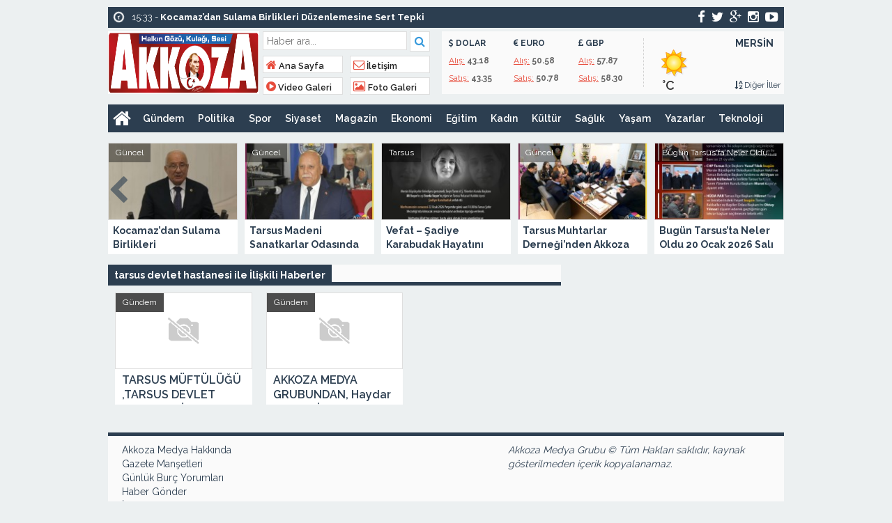

--- FILE ---
content_type: text/html; charset=UTF-8
request_url: https://akkozagazetesi.com/kunye/tarsus-devlet-hastanesi/
body_size: 9962
content:
<!doctype html>
<html lang="tr-TR" prefix="og: http://ogp.me/ns#" itemscope="" itemtype="http://schema.org/WebPage">
<head>
	<script async custom-element="amp-auto-ads"
        src="https://cdn.ampproject.org/v0/amp-auto-ads-0.1.js">
</script>
	


<link rel="alternate" href="https://akkozagazetesi.com/tarsus-muftulugu-tarsus-devlet-hastanesinde-mevlid-kandiliprogrami-duzenledi/" hreflang="tr-tr" />
<link rel="canonical" href="https://akkozagazetesi.com/tarsus-muftulugu-tarsus-devlet-hastanesinde-mevlid-kandiliprogrami-duzenledi/" hreflang="tr-tr" />
<meta charset="UTF-8" />
<link rel="profile" href="http://gmpg.org/xfn/11" />
<meta http-equiv="Content-Type" content="text/html;charset=UTF-8">
<title>  tarsus devlet hastanesi  &raquo;  Akkoza Gazetesi  Akkoza Medya Grubu</title>
<meta name="viewport" content="width=device-width, initial-scale=1, maximum-scale=1, user-scalable=no">
<link rel="shortcut icon" href="https://akkozagazetesi.com/wp-content/uploads/2025/09/AkkozaWebLogo.png" type="image/x-icon" itemprop="image" />
<meta name="description" content="Akkoza Medya Grubu">
<meta name="keywords" content="Akkoza Gazetesi">
<meta name="author" itemprop="author" content="Akkoza Gazetesi">
<meta property="fb:admins" content="" />
<meta property="fb:app_id" content="" />
<meta property="og:title" itemprop="name" content="TARSUS MÜFTÜLÜĞÜ ,TARSUS DEVLET HASTANESİNDE &#8221;MEVLİD KANDİLİ&#8221;PROGRAMI DÜZENLEDİ" />
<meta property="og:type" content="article" />
<meta property="og:url" content="https://akkozagazetesi.com/tarsus-muftulugu-tarsus-devlet-hastanesinde-mevlid-kandiliprogrami-duzenledi/"/>
<meta property="og:image" itemprop="image" content="https://akkozagazetesi.com/wp-content/uploads/2022/10/310204300_2890394377933860_4418763523661019808_n.jpg"/>
<meta property="og:image:secure_url" itemprop="image" content="https://akkozagazetesi.com/wp-content/uploads/2022/10/310204300_2890394377933860_4418763523661019808_n.jpg"/>
<meta property="og:image:width" content="640" />
<meta property="og:image:height" content="360" />
<meta property="og:description" content="
Tarsus Müftülüğü , Hastanede Mevlid Kandili  programı düze"/>
<meta property="og:site_name" content="Akkoza Gazetesi"/>
<meta name="twitter:card" content="summary_large_image">  
<meta name="twitter:site" content="@akkozamedya">  
<meta name="twitter:creator" content="akkozamedya">  
<meta name="twitter:title" content="TARSUS MÜFTÜLÜĞÜ ,TARSUS DEVLET HASTANESİNDE &#8221;MEVLİD KANDİLİ&#8221;PROGRAMI DÜZENLEDİ">  
<meta name="twitter:description" content="
Tarsus Müftülüğü , Hastanede Mevlid Kandili  programı düze">  
<meta name="twitter:image:src" content="https://akkozagazetesi.com/wp-content/uploads/2022/10/310204300_2890394377933860_4418763523661019808_n-150x150.jpg"> 
<meta itemprop="dateCreated" content="2022-10-08T08:52:08+00:00" />
<meta itemprop="datePublished" content="2022-10-08T08:52:08+00:00" />
<meta itemprop="dateModified" content=" 2022-10-08T08:52:45+00:00 " />
<meta name="robots" content="index, follow">
<!--[if lt IE 9]><script src="assets/html5.js" type="text/javascript"></script><![endif]-->
<link rel="stylesheet" type="text/css" href="https://akkozagazetesi.com/wp-content/themes/ohaber/style.css"/>
<link rel="stylesheet" type="text/css" href="https://akkozagazetesi.com/wp-content/themes/ohaber/assets/bootstrap.css"/>
<link rel="stylesheet" type="text/css" href="https://maxcdn.bootstrapcdn.com/font-awesome/4.3.0/css/font-awesome.min.css" />
<script src="https://ajax.googleapis.com/ajax/libs/jquery/1.8.3/jquery.min.js"></script><!--async-->
<script src="https://akkozagazetesi.com/wp-content/themes/ohaber/assets/jquery-migrate-1.2.1.min.js"></script><!--async-->
<script src="https://akkozagazetesi.com/wp-content/themes/ohaber/assets/jquery.lazyload.min.js"></script><!--async-->
<script src="https://akkozagazetesi.com/wp-content/themes/ohaber/assets/osgaka.min.js"></script>
<script>
   $(function () {
        $("img.lazy").lazyload({
            effect: "fadeIn"
        });
        $("aside img.lazy").lazyload({
            effect: "fadeIn"
        });
    });
</script>
<meta name='robots' content='max-image-preview:large' />
<link rel="alternate" type="application/rss+xml" title="Akkoza Gazetesi &raquo; tarsus devlet hastanesi etiket akışı" href="https://akkozagazetesi.com/kunye/tarsus-devlet-hastanesi/feed/" />
<style id='wp-img-auto-sizes-contain-inline-css' type='text/css'>
img:is([sizes=auto i],[sizes^="auto," i]){contain-intrinsic-size:3000px 1500px}
/*# sourceURL=wp-img-auto-sizes-contain-inline-css */
</style>
<style id='wp-block-library-inline-css' type='text/css'>
:root{--wp-block-synced-color:#7a00df;--wp-block-synced-color--rgb:122,0,223;--wp-bound-block-color:var(--wp-block-synced-color);--wp-editor-canvas-background:#ddd;--wp-admin-theme-color:#007cba;--wp-admin-theme-color--rgb:0,124,186;--wp-admin-theme-color-darker-10:#006ba1;--wp-admin-theme-color-darker-10--rgb:0,107,160.5;--wp-admin-theme-color-darker-20:#005a87;--wp-admin-theme-color-darker-20--rgb:0,90,135;--wp-admin-border-width-focus:2px}@media (min-resolution:192dpi){:root{--wp-admin-border-width-focus:1.5px}}.wp-element-button{cursor:pointer}:root .has-very-light-gray-background-color{background-color:#eee}:root .has-very-dark-gray-background-color{background-color:#313131}:root .has-very-light-gray-color{color:#eee}:root .has-very-dark-gray-color{color:#313131}:root .has-vivid-green-cyan-to-vivid-cyan-blue-gradient-background{background:linear-gradient(135deg,#00d084,#0693e3)}:root .has-purple-crush-gradient-background{background:linear-gradient(135deg,#34e2e4,#4721fb 50%,#ab1dfe)}:root .has-hazy-dawn-gradient-background{background:linear-gradient(135deg,#faaca8,#dad0ec)}:root .has-subdued-olive-gradient-background{background:linear-gradient(135deg,#fafae1,#67a671)}:root .has-atomic-cream-gradient-background{background:linear-gradient(135deg,#fdd79a,#004a59)}:root .has-nightshade-gradient-background{background:linear-gradient(135deg,#330968,#31cdcf)}:root .has-midnight-gradient-background{background:linear-gradient(135deg,#020381,#2874fc)}:root{--wp--preset--font-size--normal:16px;--wp--preset--font-size--huge:42px}.has-regular-font-size{font-size:1em}.has-larger-font-size{font-size:2.625em}.has-normal-font-size{font-size:var(--wp--preset--font-size--normal)}.has-huge-font-size{font-size:var(--wp--preset--font-size--huge)}.has-text-align-center{text-align:center}.has-text-align-left{text-align:left}.has-text-align-right{text-align:right}.has-fit-text{white-space:nowrap!important}#end-resizable-editor-section{display:none}.aligncenter{clear:both}.items-justified-left{justify-content:flex-start}.items-justified-center{justify-content:center}.items-justified-right{justify-content:flex-end}.items-justified-space-between{justify-content:space-between}.screen-reader-text{border:0;clip-path:inset(50%);height:1px;margin:-1px;overflow:hidden;padding:0;position:absolute;width:1px;word-wrap:normal!important}.screen-reader-text:focus{background-color:#ddd;clip-path:none;color:#444;display:block;font-size:1em;height:auto;left:5px;line-height:normal;padding:15px 23px 14px;text-decoration:none;top:5px;width:auto;z-index:100000}html :where(.has-border-color){border-style:solid}html :where([style*=border-top-color]){border-top-style:solid}html :where([style*=border-right-color]){border-right-style:solid}html :where([style*=border-bottom-color]){border-bottom-style:solid}html :where([style*=border-left-color]){border-left-style:solid}html :where([style*=border-width]){border-style:solid}html :where([style*=border-top-width]){border-top-style:solid}html :where([style*=border-right-width]){border-right-style:solid}html :where([style*=border-bottom-width]){border-bottom-style:solid}html :where([style*=border-left-width]){border-left-style:solid}html :where(img[class*=wp-image-]){height:auto;max-width:100%}:where(figure){margin:0 0 1em}html :where(.is-position-sticky){--wp-admin--admin-bar--position-offset:var(--wp-admin--admin-bar--height,0px)}@media screen and (max-width:600px){html :where(.is-position-sticky){--wp-admin--admin-bar--position-offset:0px}}

/*# sourceURL=wp-block-library-inline-css */
</style><style id='global-styles-inline-css' type='text/css'>
:root{--wp--preset--aspect-ratio--square: 1;--wp--preset--aspect-ratio--4-3: 4/3;--wp--preset--aspect-ratio--3-4: 3/4;--wp--preset--aspect-ratio--3-2: 3/2;--wp--preset--aspect-ratio--2-3: 2/3;--wp--preset--aspect-ratio--16-9: 16/9;--wp--preset--aspect-ratio--9-16: 9/16;--wp--preset--color--black: #000000;--wp--preset--color--cyan-bluish-gray: #abb8c3;--wp--preset--color--white: #ffffff;--wp--preset--color--pale-pink: #f78da7;--wp--preset--color--vivid-red: #cf2e2e;--wp--preset--color--luminous-vivid-orange: #ff6900;--wp--preset--color--luminous-vivid-amber: #fcb900;--wp--preset--color--light-green-cyan: #7bdcb5;--wp--preset--color--vivid-green-cyan: #00d084;--wp--preset--color--pale-cyan-blue: #8ed1fc;--wp--preset--color--vivid-cyan-blue: #0693e3;--wp--preset--color--vivid-purple: #9b51e0;--wp--preset--gradient--vivid-cyan-blue-to-vivid-purple: linear-gradient(135deg,rgb(6,147,227) 0%,rgb(155,81,224) 100%);--wp--preset--gradient--light-green-cyan-to-vivid-green-cyan: linear-gradient(135deg,rgb(122,220,180) 0%,rgb(0,208,130) 100%);--wp--preset--gradient--luminous-vivid-amber-to-luminous-vivid-orange: linear-gradient(135deg,rgb(252,185,0) 0%,rgb(255,105,0) 100%);--wp--preset--gradient--luminous-vivid-orange-to-vivid-red: linear-gradient(135deg,rgb(255,105,0) 0%,rgb(207,46,46) 100%);--wp--preset--gradient--very-light-gray-to-cyan-bluish-gray: linear-gradient(135deg,rgb(238,238,238) 0%,rgb(169,184,195) 100%);--wp--preset--gradient--cool-to-warm-spectrum: linear-gradient(135deg,rgb(74,234,220) 0%,rgb(151,120,209) 20%,rgb(207,42,186) 40%,rgb(238,44,130) 60%,rgb(251,105,98) 80%,rgb(254,248,76) 100%);--wp--preset--gradient--blush-light-purple: linear-gradient(135deg,rgb(255,206,236) 0%,rgb(152,150,240) 100%);--wp--preset--gradient--blush-bordeaux: linear-gradient(135deg,rgb(254,205,165) 0%,rgb(254,45,45) 50%,rgb(107,0,62) 100%);--wp--preset--gradient--luminous-dusk: linear-gradient(135deg,rgb(255,203,112) 0%,rgb(199,81,192) 50%,rgb(65,88,208) 100%);--wp--preset--gradient--pale-ocean: linear-gradient(135deg,rgb(255,245,203) 0%,rgb(182,227,212) 50%,rgb(51,167,181) 100%);--wp--preset--gradient--electric-grass: linear-gradient(135deg,rgb(202,248,128) 0%,rgb(113,206,126) 100%);--wp--preset--gradient--midnight: linear-gradient(135deg,rgb(2,3,129) 0%,rgb(40,116,252) 100%);--wp--preset--font-size--small: 13px;--wp--preset--font-size--medium: 20px;--wp--preset--font-size--large: 36px;--wp--preset--font-size--x-large: 42px;--wp--preset--spacing--20: 0.44rem;--wp--preset--spacing--30: 0.67rem;--wp--preset--spacing--40: 1rem;--wp--preset--spacing--50: 1.5rem;--wp--preset--spacing--60: 2.25rem;--wp--preset--spacing--70: 3.38rem;--wp--preset--spacing--80: 5.06rem;--wp--preset--shadow--natural: 6px 6px 9px rgba(0, 0, 0, 0.2);--wp--preset--shadow--deep: 12px 12px 50px rgba(0, 0, 0, 0.4);--wp--preset--shadow--sharp: 6px 6px 0px rgba(0, 0, 0, 0.2);--wp--preset--shadow--outlined: 6px 6px 0px -3px rgb(255, 255, 255), 6px 6px rgb(0, 0, 0);--wp--preset--shadow--crisp: 6px 6px 0px rgb(0, 0, 0);}:where(.is-layout-flex){gap: 0.5em;}:where(.is-layout-grid){gap: 0.5em;}body .is-layout-flex{display: flex;}.is-layout-flex{flex-wrap: wrap;align-items: center;}.is-layout-flex > :is(*, div){margin: 0;}body .is-layout-grid{display: grid;}.is-layout-grid > :is(*, div){margin: 0;}:where(.wp-block-columns.is-layout-flex){gap: 2em;}:where(.wp-block-columns.is-layout-grid){gap: 2em;}:where(.wp-block-post-template.is-layout-flex){gap: 1.25em;}:where(.wp-block-post-template.is-layout-grid){gap: 1.25em;}.has-black-color{color: var(--wp--preset--color--black) !important;}.has-cyan-bluish-gray-color{color: var(--wp--preset--color--cyan-bluish-gray) !important;}.has-white-color{color: var(--wp--preset--color--white) !important;}.has-pale-pink-color{color: var(--wp--preset--color--pale-pink) !important;}.has-vivid-red-color{color: var(--wp--preset--color--vivid-red) !important;}.has-luminous-vivid-orange-color{color: var(--wp--preset--color--luminous-vivid-orange) !important;}.has-luminous-vivid-amber-color{color: var(--wp--preset--color--luminous-vivid-amber) !important;}.has-light-green-cyan-color{color: var(--wp--preset--color--light-green-cyan) !important;}.has-vivid-green-cyan-color{color: var(--wp--preset--color--vivid-green-cyan) !important;}.has-pale-cyan-blue-color{color: var(--wp--preset--color--pale-cyan-blue) !important;}.has-vivid-cyan-blue-color{color: var(--wp--preset--color--vivid-cyan-blue) !important;}.has-vivid-purple-color{color: var(--wp--preset--color--vivid-purple) !important;}.has-black-background-color{background-color: var(--wp--preset--color--black) !important;}.has-cyan-bluish-gray-background-color{background-color: var(--wp--preset--color--cyan-bluish-gray) !important;}.has-white-background-color{background-color: var(--wp--preset--color--white) !important;}.has-pale-pink-background-color{background-color: var(--wp--preset--color--pale-pink) !important;}.has-vivid-red-background-color{background-color: var(--wp--preset--color--vivid-red) !important;}.has-luminous-vivid-orange-background-color{background-color: var(--wp--preset--color--luminous-vivid-orange) !important;}.has-luminous-vivid-amber-background-color{background-color: var(--wp--preset--color--luminous-vivid-amber) !important;}.has-light-green-cyan-background-color{background-color: var(--wp--preset--color--light-green-cyan) !important;}.has-vivid-green-cyan-background-color{background-color: var(--wp--preset--color--vivid-green-cyan) !important;}.has-pale-cyan-blue-background-color{background-color: var(--wp--preset--color--pale-cyan-blue) !important;}.has-vivid-cyan-blue-background-color{background-color: var(--wp--preset--color--vivid-cyan-blue) !important;}.has-vivid-purple-background-color{background-color: var(--wp--preset--color--vivid-purple) !important;}.has-black-border-color{border-color: var(--wp--preset--color--black) !important;}.has-cyan-bluish-gray-border-color{border-color: var(--wp--preset--color--cyan-bluish-gray) !important;}.has-white-border-color{border-color: var(--wp--preset--color--white) !important;}.has-pale-pink-border-color{border-color: var(--wp--preset--color--pale-pink) !important;}.has-vivid-red-border-color{border-color: var(--wp--preset--color--vivid-red) !important;}.has-luminous-vivid-orange-border-color{border-color: var(--wp--preset--color--luminous-vivid-orange) !important;}.has-luminous-vivid-amber-border-color{border-color: var(--wp--preset--color--luminous-vivid-amber) !important;}.has-light-green-cyan-border-color{border-color: var(--wp--preset--color--light-green-cyan) !important;}.has-vivid-green-cyan-border-color{border-color: var(--wp--preset--color--vivid-green-cyan) !important;}.has-pale-cyan-blue-border-color{border-color: var(--wp--preset--color--pale-cyan-blue) !important;}.has-vivid-cyan-blue-border-color{border-color: var(--wp--preset--color--vivid-cyan-blue) !important;}.has-vivid-purple-border-color{border-color: var(--wp--preset--color--vivid-purple) !important;}.has-vivid-cyan-blue-to-vivid-purple-gradient-background{background: var(--wp--preset--gradient--vivid-cyan-blue-to-vivid-purple) !important;}.has-light-green-cyan-to-vivid-green-cyan-gradient-background{background: var(--wp--preset--gradient--light-green-cyan-to-vivid-green-cyan) !important;}.has-luminous-vivid-amber-to-luminous-vivid-orange-gradient-background{background: var(--wp--preset--gradient--luminous-vivid-amber-to-luminous-vivid-orange) !important;}.has-luminous-vivid-orange-to-vivid-red-gradient-background{background: var(--wp--preset--gradient--luminous-vivid-orange-to-vivid-red) !important;}.has-very-light-gray-to-cyan-bluish-gray-gradient-background{background: var(--wp--preset--gradient--very-light-gray-to-cyan-bluish-gray) !important;}.has-cool-to-warm-spectrum-gradient-background{background: var(--wp--preset--gradient--cool-to-warm-spectrum) !important;}.has-blush-light-purple-gradient-background{background: var(--wp--preset--gradient--blush-light-purple) !important;}.has-blush-bordeaux-gradient-background{background: var(--wp--preset--gradient--blush-bordeaux) !important;}.has-luminous-dusk-gradient-background{background: var(--wp--preset--gradient--luminous-dusk) !important;}.has-pale-ocean-gradient-background{background: var(--wp--preset--gradient--pale-ocean) !important;}.has-electric-grass-gradient-background{background: var(--wp--preset--gradient--electric-grass) !important;}.has-midnight-gradient-background{background: var(--wp--preset--gradient--midnight) !important;}.has-small-font-size{font-size: var(--wp--preset--font-size--small) !important;}.has-medium-font-size{font-size: var(--wp--preset--font-size--medium) !important;}.has-large-font-size{font-size: var(--wp--preset--font-size--large) !important;}.has-x-large-font-size{font-size: var(--wp--preset--font-size--x-large) !important;}
/*# sourceURL=global-styles-inline-css */
</style>

<style id='classic-theme-styles-inline-css' type='text/css'>
/*! This file is auto-generated */
.wp-block-button__link{color:#fff;background-color:#32373c;border-radius:9999px;box-shadow:none;text-decoration:none;padding:calc(.667em + 2px) calc(1.333em + 2px);font-size:1.125em}.wp-block-file__button{background:#32373c;color:#fff;text-decoration:none}
/*# sourceURL=/wp-includes/css/classic-themes.min.css */
</style>
<link rel="https://api.w.org/" href="https://akkozagazetesi.com/wp-json/" /><link rel="alternate" title="JSON" type="application/json" href="https://akkozagazetesi.com/wp-json/wp/v2/tags/126" /><link rel="EditURI" type="application/rsd+xml" title="RSD" href="https://akkozagazetesi.com/xmlrpc.php?rsd" />
<meta name="generator" content="WordPress 6.9" />
<link href='https://fonts.googleapis.com/css?family=Raleway:300,400,500,600,700&amp;subset=latin,latin-ext' rel='stylesheet' type='text/css' />	
<style>body{font-family:"Raleway",sans-serif} </style></head>
<body class="archive tag tag-tarsus-devlet-hastanesi tag-126 wp-theme-ohaber">
<div class="maincont">
<div class="container">
<div class="navkapsa">
<nav class="nav">
	<div class="sondakika">
		<ul class="sdakika">
						<li>
			<span class="sd"><i class="fa fa-clock-o fa-spin fa-lg"></i></span>  15:33 - <a href="https://akkozagazetesi.com/kocamazdan-sulama-birlikleri-duzenlemesine-sert-tepki/" title="Kocamaz’dan Sulama Birlikleri Düzenlemesine Sert Tepki">
			<span>Kocamaz’dan Sulama Birlikleri Düzenlemesine Sert Tepki</span></a>
			</li>
						<li>
			<span class="sd"><i class="fa fa-clock-o fa-spin fa-lg"></i></span>  15:10 - <a href="https://akkozagazetesi.com/tarsus-madeni-sanatkarlar-odasinda-guven-oyu-baskan-kiltasa/" title="Tarsus Madeni Sanatkarlar Odasında Güven Oyu Başkan Kiltaş’a">
			<span>Tarsus Madeni Sanatkarlar Odasında Güven Oyu Başkan Kiltaş’a</span></a>
			</li>
						<li>
			<span class="sd"><i class="fa fa-clock-o fa-spin fa-lg"></i></span>  14:47 - <a href="https://akkozagazetesi.com/vefat-sadiye-karabuk-hayatini-kaybetti/" title="Vefat &#8211; Şadiye Karabudak Hayatını Kaybetti">
			<span>Vefat &#8211; Şadiye Karabudak Hayatını Kaybetti</span></a>
			</li>
						<li>
			<span class="sd"><i class="fa fa-clock-o fa-spin fa-lg"></i></span>  14:21 - <a href="https://akkozagazetesi.com/tarsus-muhtarlar-derneginden-akkoza-medya-grubuna-nezaket-ziyareti/" title="Tarsus Muhtarlar Derneği’nden Akkoza Medya Grubu’na Nezaket Ziyareti">
			<span>Tarsus Muhtarlar Derneği’nden Akkoza Medya Grubu’na Nezaket Ziyareti</span></a>
			</li>
						<li>
			<span class="sd"><i class="fa fa-clock-o fa-spin fa-lg"></i></span>  18:56 - <a href="https://akkozagazetesi.com/bugun-tarsusta-neler-oldu-20-ocak-2026-sali/" title="Bugün Tarsus&#8217;ta Neler Oldu 20 Ocak 2026 Salı">
			<span>Bugün Tarsus&#8217;ta Neler Oldu 20 Ocak 2026 Salı</span></a>
			</li>
						<li>
			<span class="sd"><i class="fa fa-clock-o fa-spin fa-lg"></i></span>  12:12 - <a href="https://akkozagazetesi.com/tarsus-basini-akkoza-gazetesi-20-ocak-2026-sali/" title="Tarsus Basını Akkoza Gazetesi 20 Ocak 2026 Salı">
			<span>Tarsus Basını Akkoza Gazetesi 20 Ocak 2026 Salı</span></a>
			</li>
						<li>
			<span class="sd"><i class="fa fa-clock-o fa-spin fa-lg"></i></span>  09:52 - <a href="https://akkozagazetesi.com/tarsusta-kirsal-mahalle-karari-siyaseti-isitti-mhp-il-baskani-omer-gursoydan-tepki-kirsal-mahalleler-uretim-alanidir-statuleri-kaldirilmamali/" title="Tarsus&#8217;ta Kırsal Mahalle Kararı Siyaseti Isıttı  MHP İl Başkanı Ömer Gürsoy&#8217;dan Tepki &#8220;Kırsal Mahalleler Üretim Alanıdır Statüleri Kaldırılmamalı&#8221;">
			<span>Tarsus&#8217;ta Kırsal Mahalle Kararı Siyaseti Isıttı  MHP İl Başkanı Ömer Gürsoy&#8217;dan Tepki &#8220;Kırsal Mahalleler Üretim Alanıdır Statüleri Kaldırılmamalı&#8221;</span></a>
			</li>
						<li>
			<span class="sd"><i class="fa fa-clock-o fa-spin fa-lg"></i></span>  19:03 - <a href="https://akkozagazetesi.com/baskan-yusuf-tibik-hem-calismalari-yerinde-inceledi-hemde-cevre-esnafi-ziyaret-etti/" title="Başkan Yusuf Tıbık &#8220;Hem Çalışmaları Yerinde İnceledi Hemde Çevre Esnafı Ziyaret Etti&#8221;">
			<span>Başkan Yusuf Tıbık &#8220;Hem Çalışmaları Yerinde İnceledi Hemde Çevre Esnafı Ziyaret Etti&#8221;</span></a>
			</li>
						<li>
			<span class="sd"><i class="fa fa-clock-o fa-spin fa-lg"></i></span>  19:01 - <a href="https://akkozagazetesi.com/bugun-tarsusta-neler-oldu-19-ocak-2026-pazartesi/" title="Bugün Tarsus’ta Neler Oldu 19 Ocak 2026 Pazartesi">
			<span>Bugün Tarsus’ta Neler Oldu 19 Ocak 2026 Pazartesi</span></a>
			</li>
						<li>
			<span class="sd"><i class="fa fa-clock-o fa-spin fa-lg"></i></span>  09:35 - <a href="https://akkozagazetesi.com/ak-parti-tarsus-belediyesi-meclis-uyesi-serkan-akkaya-erdoganin-liderligi-turkiyeyi-kuresel-vicdanin-sesi-yapti/" title="AK Parti Tarsus Belediyesi Meclis Üyesi Serkan Akkaya: “Erdoğan’ın Liderliği Türkiye’yi Küresel Vicdanın Sesi Yaptı”">
			<span>AK Parti Tarsus Belediyesi Meclis Üyesi Serkan Akkaya: “Erdoğan’ın Liderliği Türkiye’yi Küresel Vicdanın Sesi Yaptı”</span></a>
			</li>
					</ul>
	</div>
	<script>
	$('.sdakika').bxSlider({
	  mode: 'vertical',
	  slideMargin: 0,
	  pager: false,
	  auto: true,
	  controls: false,
	});
	</script>
	<div class="sosyal">
	<a class="fb" href="https://www.facebook.com/akkozamedya" title="facebook"><i class="fa fa-facebook fa-lg"></i></a>
	<a class="tw" href="https://twitter.com/akkozamedya" title="twitter"><i class="fa fa-twitter fa-lg"></i></a>
	<a class="gp" href="https://plus.google.com/" title="google-plus"><i class="fa fa-google-plus fa-lg"></i></a>
	<a class="in" href="https://www.instagram.com/akkozamedya" title="instagram"><i class="fa fa-instagram fa-lg"></i></a>
	<a class="yt" href="https://www.youtube.com/akkozamedya" title="youtube-play"><i class="fa fa-youtube-play fa-lg"></i></a>
	</div>
</nav>
</div>
<header> 
<div class="logoyankapsa">	
	<div class="logo" itemscope itemtype="http://schema.org/Organization">
		<h1>
		<a itemprop="url" title="Akkoza Gazetesi - Akkoza Medya Grubu" href="https://akkozagazetesi.com">
		<img itemprop="logo" src="https://akkozagazetesi.com/wp-content/uploads/2025/09/AkkozaWebLogo.png" width="217" height="90" alt="Akkoza Gazetesi - Akkoza Medya Grubu">
		</a>
		</h1>			
	</div>
	<div class="logoyani">
		<div class="arama">
			<form action="https://akkozagazetesi.com/" method="get">
			<input type="text" style="line-height:20px" name="s" value="Haber ara..." onblur="if(this.value==''){this.value=defaultValue}" onfocus="if(this.value == defaultValue){this.value=''}" />
			<button type="submit"><i class="fa fa-search"></i></button>
        </form> 
		</div>
		<div class="temiz"></div>
		<div class="logoyanmenu">
			<div class="lymitem"><ul>
			<li><a href="https://akkozagazetesi.com" title="Ana Sayfa"><i class="fa fa-home"></i> Ana Sayfa</a></li>
			<li><a href="https://akkozagazetesi.com/iletisim/" title="İletişim"><i class="fa fa-envelope-o"></i> İletişim</a></li>
			<li><a href="" title="Video Galeri"><i class="fa fa-play-circle"></i> Video Galeri</a></li>
			<li><a href="" title="Foto Galeri"><i class="fa fa-picture-o"></i> Foto Galeri</a></li>
			</ul></div>
		</div>
	</div>
</div>
	<div class="hava-para"> 
	<div id="currency">
	
	<div class="itemler">
		<div class="item i1">
		<p class="title"><i class="fa fa-usd"></i>   DOLAR</p>
		<p class="info"><span>Alış:</span> 43.18</p>
		<p class="info"><span>Satış:</span> 43.35 </p>
		</div>
		<div class="item i2">
		<p class="title"><i class="fa fa-eur"></i>   EURO</p>
		<p class="info"><span>Alış:</span> 50.58</p>
		<p class="info"><span>Satış:</span> 50.78 </p>
		</div>
		<div class="item i3">
		<p class="title"><i class="fa fa-gbp"></i>   GBP</p>
		<p class="info"><span>Alış:</span> 57.87</p>
		<p class="info"><span>Satış:</span> 58.30 </p>
		</div>
	</div>
</div>	<div id="weather" data-href="https://akkozagazetesi.com/wp-content/themes/ohaber"><div class="wtitle">MERSİN</div>
	<div class="weather weather">		
			<p>	
				</p><p class="derece"> &deg;C
			</p>
			<p><a class="all-cities" href="#"><i class="fa fa-sort-alpha-asc"></i>    Diğer İller</a></p>
	</div><div id="modalWeather">
			<a href="#" data-il='ADANA'>ADANA</a>
				<a href="#" data-il='ADIYAMAN'>ADIYAMAN</a>
				<a href="#" data-il='AFYON'>AFYON</a>
				<a href="#" data-il='AGRI'>AĞRI</a>
				<a href="#" data-il='AKSARAY'>AKSARAY</a>
				<a href="#" data-il='AMASYA'>AMASYA</a>
				<a href="#" data-il='ANKARA'>ANKARA</a>
				<a href="#" data-il='ANTALYA'>ANTALYA</a>
				<a href="#" data-il='ARDAHAN'>ARDAHAN</a>
				<a href="#" data-il='ARTVIN'>ARTVİN</a>
				<a href="#" data-il='AYDIN'>AYDIN</a>
				<a href="#" data-il='BALIKESIR'>BALIKESİR</a>
				<a href="#" data-il='BARTIN'>BARTIN</a>
				<a href="#" data-il='BATMAN'>BATMAN</a>
				<a href="#" data-il='BAYBURT'>BAYBURT</a>
				<a href="#" data-il='BILECIK'>BİLECİK</a>
				<a href="#" data-il='BINGOL'>BİNGÖL</a>
				<a href="#" data-il='BITLIS'>BİTLİS</a>
				<a href="#" data-il='BOLU'>BOLU</a>
				<a href="#" data-il='BURDUR'>BURDUR</a>
				<a href="#" data-il='BURSA'>BURSA</a>
				<a href="#" data-il='CANAKKALE'>ÇANAKKALE</a>
				<a href="#" data-il='CANKIRI'>ÇANKIRI</a>
				<a href="#" data-il='CORUM'>ÇORUM</a>
				<a href="#" data-il='DENIZLI'>DENİZLİ</a>
				<a href="#" data-il='DIYARBAKIR'>DİYARBAKIR</a>
				<a href="#" data-il='DUZCE'>DÜZCE</a>
				<a href="#" data-il='EDIRNE'>EDİRNE</a>
				<a href="#" data-il='ELAZIG'>ELAZIĞ</a>
				<a href="#" data-il='ERZINCAN'>ERZİNCAN</a>
				<a href="#" data-il='ERZURUM'>ERZURUM</a>
				<a href="#" data-il='ESKISEHIR'>ESKİŞEHİR</a>
				<a href="#" data-il='GAZIANTEP'>GAZİANTEP</a>
				<a href="#" data-il='GIRESUN'>GİRESUN</a>
				<a href="#" data-il='GUMUSHANE'>GÜMÜŞHANE</a>
				<a href="#" data-il='HAKKARI'>HAKKARİ</a>
				<a href="#" data-il='HATAY'>HATAY</a>
				<a href="#" data-il='IGDIR'>IĞDIR</a>
				<a href="#" data-il='ISPARTA'>ISPARTA</a>
				<a href="#" data-il='ISTANBUL'>İSTANBUL</a>
				<a href="#" data-il='IZMIR'>İZMİR</a>
				<a href="#" data-il='KMARAS'>KAHRAMANMARAŞ</a>
				<a href="#" data-il='KARABUK'>KARABÜK</a>
				<a href="#" data-il='KARAMAN'>KARAMAN</a>
				<a href="#" data-il='KARS'>KARS</a>
				<a href="#" data-il='KASTAMONU'>KASTAMONU</a>
				<a href="#" data-il='KAYSERI'>KAYSERİ</a>
				<a href="#" data-il='KIRIKKALE'>KIRIKKALE</a>
				<a href="#" data-il='KIRKLARELI'>KIRKLARELİ</a>
				<a href="#" data-il='KIRSEHIR'>KIRŞEHİR</a>
				<a href="#" data-il='KILIS'>KİLİS</a>
				<a href="#" data-il='KOCAELI'>KOCAELİ</a>
				<a href="#" data-il='KONYA'>KONYA</a>
				<a href="#" data-il='KUTAHYA'>KÜTAHYA</a>
				<a href="#" data-il='MALATYA'>MALATYA</a>
				<a href="#" data-il='MANISA'>MANİSA</a>
				<a href="#" data-il='MARDIN'>MARDİN</a>
				<a href="#" data-il='MERSIN'>MERSİN</a>
				<a href="#" data-il='MUGLA'>MUĞLA</a>
				<a href="#" data-il='MUS'>MUŞ</a>
				<a href="#" data-il='NEVSEHIR'>NEVŞEHİR</a>
				<a href="#" data-il='NIGDE'>NİĞDE</a>
				<a href="#" data-il='ORDU'>ORDU</a>
				<a href="#" data-il='OSMANIYE'>OSMANİYE</a>
				<a href="#" data-il='RIZE'>RİZE</a>
				<a href="#" data-il='SAKARYA'>SAKARYA</a>
				<a href="#" data-il='SAMSUN'>SAMSUN</a>
				<a href="#" data-il='SIIRT'>SİİRT</a>
				<a href="#" data-il='SINOP'>SİNOP</a>
				<a href="#" data-il='SIVAS'>SİVAS</a>
				<a href="#" data-il='SANLIURFA'>ŞANLIURFA</a>
				<a href="#" data-il='SIRNAK'>ŞIRNAK</a>
				<a href="#" data-il='TEKIRDAG'>TEKİRDAĞ</a>
				<a href="#" data-il='TOKAT'>TOKAT</a>
				<a href="#" data-il='TRABZON'>TRABZON</a>
				<a href="#" data-il='TUNCELI'>TUNCELİ</a>
				<a href="#" data-il='USAK'>UŞAK</a>
				<a href="#" data-il='VAN'>VAN</a>
				<a href="#" data-il='YALOVA'>YALOVA</a>
				<a href="#" data-il='YOZGAT'>YOZGAT</a>
				<a href="#" data-il='ZONGULDAK'>ZONGULDAK</a>
		</div>				</div>
	</div>
</header>
<div class="temiz"></div>
<div class="tammenu">
<span class="homebutton"><a href="https://akkozagazetesi.com" title="Akkoza Gazetesi - Akkoza Medya Grubu"><i class="fa fa-home fa-2x"></i></a></span>
	<div class="amenukapsa">
			<div class="main-menu"><ul id="menu-ust" class="menu"><li id="menu-item-21" class="menu-item menu-item-type-taxonomy menu-item-object-category menu-item-21"><a href="https://akkozagazetesi.com/iletisim/gundem/">Gündem</a></li>
<li id="menu-item-24" class="menu-item menu-item-type-taxonomy menu-item-object-category menu-item-24"><a href="https://akkozagazetesi.com/iletisim/politika/">Politika</a></li>
<li id="menu-item-26" class="menu-item menu-item-type-taxonomy menu-item-object-category menu-item-26"><a href="https://akkozagazetesi.com/iletisim/spor/">Spor</a></li>
<li id="menu-item-19" class="menu-item menu-item-type-taxonomy menu-item-object-category menu-item-19"><a href="https://akkozagazetesi.com/iletisim/siyaset/">Siyaset</a></li>
<li id="menu-item-31" class="menu-item menu-item-type-taxonomy menu-item-object-category menu-item-31"><a href="https://akkozagazetesi.com/iletisim/magazin/">Magazin</a></li>
<li id="menu-item-29" class="menu-item menu-item-type-taxonomy menu-item-object-category menu-item-29"><a href="https://akkozagazetesi.com/iletisim/ekonomi/">Ekonomi</a></li>
<li id="menu-item-20" class="menu-item menu-item-type-taxonomy menu-item-object-category menu-item-20"><a href="https://akkozagazetesi.com/iletisim/egitim/">Eğitim</a></li>
<li id="menu-item-22" class="menu-item menu-item-type-taxonomy menu-item-object-category menu-item-22"><a href="https://akkozagazetesi.com/iletisim/kadin/">Kadın</a></li>
<li id="menu-item-23" class="menu-item menu-item-type-taxonomy menu-item-object-category menu-item-23"><a href="https://akkozagazetesi.com/iletisim/kultur/">Kültür</a></li>
<li id="menu-item-25" class="menu-item menu-item-type-taxonomy menu-item-object-category menu-item-25"><a href="https://akkozagazetesi.com/iletisim/saglik/">Sağlık</a></li>
<li id="menu-item-27" class="menu-item menu-item-type-taxonomy menu-item-object-category menu-item-27"><a href="https://akkozagazetesi.com/iletisim/yasam/">Yaşam</a></li>
<li id="menu-item-28" class="menu-item menu-item-type-taxonomy menu-item-object-category menu-item-28"><a href="https://akkozagazetesi.com/iletisim/yazarlar/">Yazarlar</a></li>
<li id="menu-item-30" class="menu-item menu-item-type-taxonomy menu-item-object-category menu-item-30"><a href="https://akkozagazetesi.com/iletisim/teknoloji/">Teknoloji</a></li>
</ul></div>	</div><!-- /.amenukapsa -->
	<div class="menuac-kapa menuac-kapa2"><i class="fa fa-bars fa-2x"></i></div>
	<div class="menuac-kapa menuksabit"><a href="#" title="kategoriler"><i class="fa fa-bars fa-2x"></i></a></div>
<script>
var acikmi = 1;
$(".menuac-kapa").click(function(){
  if ( acikmi == 1 ) {
    $('.amenukapsa').animate({left: '0px'}, 200);
    $('body').animate({left: '250px'}, 200);
    acikmi = 2;
  } else {
    $('.amenukapsa').animate({left: '-250px'},200);
    $('body').animate({left: '0px'}, 200);
    acikmi = 1;
  }
});
</script>
</div>
<div class="surmanset">
<i id="sur-slider-prev" class="fa fa-chevron-left fa-3x"></i><i id="sur-slider-next" class="fa fa-chevron-right fa-3x"></i>
		<ul class="smanset">
						<li>
			<span class="sm_k">Güncel</span>
			<a itemprop="url" href="https://akkozagazetesi.com/kocamazdan-sulama-birlikleri-duzenlemesine-sert-tepki/" title="Kocamaz’dan Sulama Birlikleri Düzenlemesine Sert Tepki">
						<img class="img-responsive lazy" itemprop="image" src="http://akkozagazetesi.com/wp-content/themes/ohaber/images/grey.gif" data-original="http://akkozagazetesi.com/wp-content/themes/ohaber/thumb/timthumb.php?src=https://akkozagazetesi.com/wp-content/uploads/2026/01/Kocamaz1.jpg&amp;w=186&amp;h=110" width="186" height="110" alt="Kocamaz’dan Sulama Birlikleri Düzenlemesine Sert Tepki"/>
						<h2 itemprop="name">Kocamaz’dan Sulama Birlikleri Düzenlemesine Sert Tepki</h2></a>
			</li>
						<li>
			<span class="sm_k">Güncel</span>
			<a itemprop="url" href="https://akkozagazetesi.com/tarsus-madeni-sanatkarlar-odasinda-guven-oyu-baskan-kiltasa/" title="Tarsus Madeni Sanatkarlar Odasında Güven Oyu Başkan Kiltaş’a">
						<img class="img-responsive lazy" itemprop="image" src="http://akkozagazetesi.com/wp-content/themes/ohaber/images/grey.gif" data-original="http://akkozagazetesi.com/wp-content/themes/ohaber/thumb/timthumb.php?src=https://akkozagazetesi.com/wp-content/uploads/2026/01/1.jpg&amp;w=186&amp;h=110" width="186" height="110" alt="Tarsus Madeni Sanatkarlar Odasında Güven Oyu Başkan Kiltaş’a"/>
						<h2 itemprop="name">Tarsus Madeni Sanatkarlar Odasında Güven Oyu Başkan Kiltaş’a</h2></a>
			</li>
						<li>
			<span class="sm_k">Tarsus</span>
			<a itemprop="url" href="https://akkozagazetesi.com/vefat-sadiye-karabuk-hayatini-kaybetti/" title="Vefat &#8211; Şadiye Karabudak Hayatını Kaybetti">
						<img class="img-responsive lazy" itemprop="image" src="http://akkozagazetesi.com/wp-content/themes/ohaber/images/grey.gif" data-original="http://akkozagazetesi.com/wp-content/themes/ohaber/thumb/timthumb.php?src=https://akkozagazetesi.com/wp-content/uploads/2026/01/TaziyeSadiyeAkkoza-1.jpg&amp;w=186&amp;h=110" width="186" height="110" alt="Vefat &#8211; Şadiye Karabudak Hayatını Kaybetti"/>
						<h2 itemprop="name">Vefat &#8211; Şadiye Karabudak Hayatını Kaybetti</h2></a>
			</li>
						<li>
			<span class="sm_k">Güncel</span>
			<a itemprop="url" href="https://akkozagazetesi.com/tarsus-muhtarlar-derneginden-akkoza-medya-grubuna-nezaket-ziyareti/" title="Tarsus Muhtarlar Derneği’nden Akkoza Medya Grubu’na Nezaket Ziyareti">
						<img class="img-responsive lazy" itemprop="image" src="http://akkozagazetesi.com/wp-content/themes/ohaber/images/grey.gif" data-original="http://akkozagazetesi.com/wp-content/themes/ohaber/thumb/timthumb.php?src=https://akkozagazetesi.com/wp-content/uploads/2026/01/DSCF8316.jpg&amp;w=186&amp;h=110" width="186" height="110" alt="Tarsus Muhtarlar Derneği’nden Akkoza Medya Grubu’na Nezaket Ziyareti"/>
						<h2 itemprop="name">Tarsus Muhtarlar Derneği’nden Akkoza Medya Grubu’na Nezaket Ziyareti</h2></a>
			</li>
						<li>
			<span class="sm_k">Bugün Tarsus'ta Neler Oldu</span>
			<a itemprop="url" href="https://akkozagazetesi.com/bugun-tarsusta-neler-oldu-20-ocak-2026-sali/" title="Bugün Tarsus&#8217;ta Neler Oldu 20 Ocak 2026 Salı">
						<img class="img-responsive lazy" itemprop="image" src="http://akkozagazetesi.com/wp-content/themes/ohaber/images/grey.gif" data-original="http://akkozagazetesi.com/wp-content/themes/ohaber/thumb/timthumb.php?src=https://akkozagazetesi.com/wp-content/uploads/2026/01/20-ocak-ne-oldu.jpg&amp;w=186&amp;h=110" width="186" height="110" alt="Bugün Tarsus&#8217;ta Neler Oldu 20 Ocak 2026 Salı"/>
						<h2 itemprop="name">Bugün Tarsus&#8217;ta Neler Oldu 20 Ocak 2026 Salı</h2></a>
			</li>
						<li>
			<span class="sm_k">Akkoza Gazetesi</span>
			<a itemprop="url" href="https://akkozagazetesi.com/tarsus-basini-akkoza-gazetesi-20-ocak-2026-sali/" title="Tarsus Basını Akkoza Gazetesi 20 Ocak 2026 Salı">
						<img class="img-responsive lazy" itemprop="image" src="http://akkozagazetesi.com/wp-content/themes/ohaber/images/grey.gif" data-original="http://akkozagazetesi.com/wp-content/themes/ohaber/thumb/timthumb.php?src=https://akkozagazetesi.com/wp-content/uploads/2026/01/WhatsApp-Image-2026-01-20-at-14.06.16.jpeg&amp;w=186&amp;h=110" width="186" height="110" alt="Tarsus Basını Akkoza Gazetesi 20 Ocak 2026 Salı"/>
						<h2 itemprop="name">Tarsus Basını Akkoza Gazetesi 20 Ocak 2026 Salı</h2></a>
			</li>
						<li>
			<span class="sm_k">Güncel</span>
			<a itemprop="url" href="https://akkozagazetesi.com/tarsusta-kirsal-mahalle-karari-siyaseti-isitti-mhp-il-baskani-omer-gursoydan-tepki-kirsal-mahalleler-uretim-alanidir-statuleri-kaldirilmamali/" title="Tarsus&#8217;ta Kırsal Mahalle Kararı Siyaseti Isıttı  MHP İl Başkanı Ömer Gürsoy&#8217;dan Tepki &#8220;Kırsal Mahalleler Üretim Alanıdır Statüleri Kaldırılmamalı&#8221;">
						<img class="img-responsive lazy" itemprop="image" src="http://akkozagazetesi.com/wp-content/themes/ohaber/images/grey.gif" data-original="http://akkozagazetesi.com/wp-content/themes/ohaber/thumb/timthumb.php?src=https://akkozagazetesi.com/wp-content/uploads/2026/01/MHP-OmerGursoy.jpg&amp;w=186&amp;h=110" width="186" height="110" alt="Tarsus&#8217;ta Kırsal Mahalle Kararı Siyaseti Isıttı  MHP İl Başkanı Ömer Gürsoy&#8217;dan Tepki &#8220;Kırsal Mahalleler Üretim Alanıdır Statüleri Kaldırılmamalı&#8221;"/>
						<h2 itemprop="name">Tarsus&#8217;ta Kırsal Mahalle Kararı Siyaseti Isıttı  MHP İl Başkanı Ömer Gürsoy&#8217;dan Tepki &#8220;Kırsal Mahalleler Üretim Alanıdır Statüleri Kaldırılmamalı&#8221;</h2></a>
			</li>
						<li>
			<span class="sm_k">Güncel</span>
			<a itemprop="url" href="https://akkozagazetesi.com/baskan-yusuf-tibik-hem-calismalari-yerinde-inceledi-hemde-cevre-esnafi-ziyaret-etti/" title="Başkan Yusuf Tıbık &#8220;Hem Çalışmaları Yerinde İnceledi Hemde Çevre Esnafı Ziyaret Etti&#8221;">
						<img class="img-responsive lazy" itemprop="image" src="http://akkozagazetesi.com/wp-content/themes/ohaber/images/grey.gif" data-original="http://akkozagazetesi.com/wp-content/themes/ohaber/thumb/timthumb.php?src=https://akkozagazetesi.com/wp-content/uploads/2026/01/tibik-yukle.jpg&amp;w=186&amp;h=110" width="186" height="110" alt="Başkan Yusuf Tıbık &#8220;Hem Çalışmaları Yerinde İnceledi Hemde Çevre Esnafı Ziyaret Etti&#8221;"/>
						<h2 itemprop="name">Başkan Yusuf Tıbık &#8220;Hem Çalışmaları Yerinde İnceledi Hemde Çevre Esnafı Ziyaret Etti&#8221;</h2></a>
			</li>
						<li>
			<span class="sm_k">Bugün Tarsus'ta Neler Oldu</span>
			<a itemprop="url" href="https://akkozagazetesi.com/bugun-tarsusta-neler-oldu-19-ocak-2026-pazartesi/" title="Bugün Tarsus’ta Neler Oldu 19 Ocak 2026 Pazartesi">
						<img class="img-responsive lazy" itemprop="image" src="http://akkozagazetesi.com/wp-content/themes/ohaber/images/grey.gif" data-original="http://akkozagazetesi.com/wp-content/themes/ohaber/thumb/timthumb.php?src=https://akkozagazetesi.com/wp-content/uploads/2026/01/Bugun-Tarsusta-neler-oldu-19-Ocak-2026-Pazartesi.jpg&amp;w=186&amp;h=110" width="186" height="110" alt="Bugün Tarsus’ta Neler Oldu 19 Ocak 2026 Pazartesi"/>
						<h2 itemprop="name">Bugün Tarsus’ta Neler Oldu 19 Ocak 2026 Pazartesi</h2></a>
			</li>
						<li>
			<span class="sm_k">Akkoza Gazetesi</span>
			<a itemprop="url" href="https://akkozagazetesi.com/ak-parti-tarsus-belediyesi-meclis-uyesi-serkan-akkaya-erdoganin-liderligi-turkiyeyi-kuresel-vicdanin-sesi-yapti/" title="AK Parti Tarsus Belediyesi Meclis Üyesi Serkan Akkaya: “Erdoğan’ın Liderliği Türkiye’yi Küresel Vicdanın Sesi Yaptı”">
						<img class="img-responsive lazy" itemprop="image" src="http://akkozagazetesi.com/wp-content/themes/ohaber/images/grey.gif" data-original="http://akkozagazetesi.com/wp-content/themes/ohaber/thumb/timthumb.php?src=https://akkozagazetesi.com/wp-content/uploads/2026/01/SerkanAKkozaHaber.jpg&amp;w=186&amp;h=110" width="186" height="110" alt="AK Parti Tarsus Belediyesi Meclis Üyesi Serkan Akkaya: “Erdoğan’ın Liderliği Türkiye’yi Küresel Vicdanın Sesi Yaptı”"/>
						<h2 itemprop="name">AK Parti Tarsus Belediyesi Meclis Üyesi Serkan Akkaya: “Erdoğan’ın Liderliği Türkiye’yi Küresel Vicdanın Sesi Yaptı”</h2></a>
			</li>
						<li>
			<span class="sm_k">Güncel</span>
			<a itemprop="url" href="https://akkozagazetesi.com/tarsus-pasta-evi-2-subesi-bugun-kapilarini-acti/" title="Tarsus Pasta Evi 2. Şubesi  Bugün Kapılarını Açtı">
						<img class="img-responsive lazy" itemprop="image" src="http://akkozagazetesi.com/wp-content/themes/ohaber/images/grey.gif" data-original="http://akkozagazetesi.com/wp-content/themes/ohaber/thumb/timthumb.php?src=https://akkozagazetesi.com/wp-content/uploads/2026/01/DSCF8264.jpg&amp;w=186&amp;h=110" width="186" height="110" alt="Tarsus Pasta Evi 2. Şubesi  Bugün Kapılarını Açtı"/>
						<h2 itemprop="name">Tarsus Pasta Evi 2. Şubesi  Bugün Kapılarını Açtı</h2></a>
			</li>
						<li>
			<span class="sm_k">Akkoza Gazetesi</span>
			<a itemprop="url" href="https://akkozagazetesi.com/tarsus-basini-akkoza-gazetesi-19-ocak-2026-pazartesi-%f0%9f%91%87/" title="Tarsus Basını Akkoza Gazetesi 19 Ocak 2026 Pazartesi 👇">
						<img class="img-responsive lazy" itemprop="image" src="http://akkozagazetesi.com/wp-content/themes/ohaber/images/grey.gif" data-original="http://akkozagazetesi.com/wp-content/themes/ohaber/thumb/timthumb.php?src=https://akkozagazetesi.com/wp-content/uploads/2026/01/WhatsApp-Image-2026-01-19-at-10.25.59.jpeg&amp;w=186&amp;h=110" width="186" height="110" alt="Tarsus Basını Akkoza Gazetesi 19 Ocak 2026 Pazartesi 👇"/>
						<h2 itemprop="name">Tarsus Basını Akkoza Gazetesi 19 Ocak 2026 Pazartesi 👇</h2></a>
			</li>
						<li>
			<span class="sm_k">Bugün Tarsus'ta Neler Oldu</span>
			<a itemprop="url" href="https://akkozagazetesi.com/bugun-tarsusta-neler-oldu-17-ocak-2026-cumartesi/" title="Bugün Tarsus’ta Neler Oldu – 17 Ocak 2026 Cumartesi">
						<img class="img-responsive lazy" itemprop="image" src="http://akkozagazetesi.com/wp-content/themes/ohaber/images/grey.gif" data-original="http://akkozagazetesi.com/wp-content/themes/ohaber/thumb/timthumb.php?src=https://akkozagazetesi.com/wp-content/uploads/2026/01/17-ocak-tarsus-neler-oldu-akkoza-2026.jpg&amp;w=186&amp;h=110" width="186" height="110" alt="Bugün Tarsus’ta Neler Oldu – 17 Ocak 2026 Cumartesi"/>
						<h2 itemprop="name">Bugün Tarsus’ta Neler Oldu – 17 Ocak 2026 Cumartesi</h2></a>
			</li>
						<li>
			<span class="sm_k">Gündem</span>
			<a itemprop="url" href="https://akkozagazetesi.com/taderden-akkoza-medyaya-ziyaret/" title="TADER’den Akkoza Medya’ya Ziyaret">
						<img class="img-responsive lazy" itemprop="image" src="http://akkozagazetesi.com/wp-content/themes/ohaber/images/grey.gif" data-original="http://akkozagazetesi.com/wp-content/themes/ohaber/thumb/timthumb.php?src=https://akkozagazetesi.com/wp-content/uploads/2026/01/DSCF7959.jpg&amp;w=186&amp;h=110" width="186" height="110" alt="TADER’den Akkoza Medya’ya Ziyaret"/>
						<h2 itemprop="name">TADER’den Akkoza Medya’ya Ziyaret</h2></a>
			</li>
						<li>
			<span class="sm_k">Akkoza Gazetesi</span>
			<a itemprop="url" href="https://akkozagazetesi.com/tarsus-basini-akkoza-gazetesi-17-ocak-2026-cumartesi/" title="Tarsus Basını  Akkoza Gazetesi 17 Ocak 2026 Cumartesi">
						<img class="img-responsive lazy" itemprop="image" src="http://akkozagazetesi.com/wp-content/themes/ohaber/images/grey.gif" data-original="http://akkozagazetesi.com/wp-content/themes/ohaber/thumb/timthumb.php?src=https://akkozagazetesi.com/wp-content/uploads/2026/01/WhatsApp-Image-2026-01-17-at-12.52.01.jpeg&amp;w=186&amp;h=110" width="186" height="110" alt="Tarsus Basını  Akkoza Gazetesi 17 Ocak 2026 Cumartesi"/>
						<h2 itemprop="name">Tarsus Basını  Akkoza Gazetesi 17 Ocak 2026 Cumartesi</h2></a>
			</li>
					</ul>
	</div>
	<script>
	$('.smanset').bxSlider({
	slideMargin: 10,
	pager: false,
	auto: true,
	slideWidth: 186,
	minSlides: 2,
    maxSlides: 5,
    moveSlides: 5,
	nextSelector: '#sur-slider-next',
	prevSelector: '#sur-slider-prev',
	touchEnabled : true,
	oneToOneTouch : false,
	autoHover : true,
	speed: 1200,
	pause : 4000,
	});
	</script>
<div class="temiz"></div>
<section>
	<div class="blok_b">
		<h2 class="sola">tarsus devlet hastanesi ile İlişkili Haberler </h2>
			</div>
		<div class="kategori">
		<ul>
					<li class="col-lg-4 col-md-4 col-sm-4 col-xs-12">
				<span class="cc_time">Gündem</span>
				<a href="https://akkozagazetesi.com/tarsus-muftulugu-tarsus-devlet-hastanesinde-mevlid-kandiliprogrami-duzenledi/" title="TARSUS MÜFTÜLÜĞÜ ,TARSUS DEVLET HASTANESİNDE &#8221;MEVLİD KANDİLİ&#8221;PROGRAMI DÜZENLEDİ">
								<img class="img-responsive lazy" src="https://akkozagazetesi.com/wp-content/themes/ohaber/images/grey.gif" data-original="https://akkozagazetesi.com/wp-content/themes/ohaber/thumb/timthumb.php?src=https://akkozagazetesi.com/wp-content/uploads/2022/10/310204300_2890394377933860_4418763523661019808_n.jpg&amp;w=196&amp;h=123" width="196" height="123" alt="TARSUS MÜFTÜLÜĞÜ ,TARSUS DEVLET HASTANESİNDE &#8221;MEVLİD KANDİLİ&#8221;PROGRAMI DÜZENLEDİ"/>
								<h2>TARSUS MÜFTÜLÜĞÜ ,TARSUS DEVLET HASTANESİNDE &#8221;MEVLİD KANDİLİ&#8221;PROGRAMI DÜZENLEDİ</h2></a>
			</li>
					<li class="col-lg-4 col-md-4 col-sm-4 col-xs-12">
				<span class="cc_time">Gündem</span>
				<a href="https://akkozagazetesi.com/akkoza-medya-grubundan-haydar-aratekin-e-davet-ziyareti/" title="AKKOZA MEDYA GRUBUNDAN, Haydar ARATEKİN &#8216;e DAVET ZİYARETİ.">
								<img class="img-responsive lazy" src="https://akkozagazetesi.com/wp-content/themes/ohaber/images/grey.gif" data-original="https://akkozagazetesi.com/wp-content/themes/ohaber/thumb/timthumb.php?src=https://akkozagazetesi.com/wp-content/uploads/2022/09/309237493_179376174616820_284734382831229212_n-1.jpg&amp;w=196&amp;h=123" width="196" height="123" alt="AKKOZA MEDYA GRUBUNDAN, Haydar ARATEKİN &#8216;e DAVET ZİYARETİ."/>
								<h2>AKKOZA MEDYA GRUBUNDAN, Haydar ARATEKİN &#8216;e DAVET ZİYARETİ.</h2></a>
			</li>
				</ul>
	</div>
	             <div class="temiz"></div> 
				 </section>	
<aside>
</aside>
</div>
</div><div class="temiz"></div>
<div class="container">
	<footer>
		<div class="col-lg-7 col-md-7 col-sm-7 col-xs-12">
		<div class="menu"><ul>
<li class="page_item page-item-53510"><a href="https://akkozagazetesi.com/hakkinda/">Akkoza Medya Hakkında</a></li>
<li class="page_item page-item-53"><a href="https://akkozagazetesi.com/gazete-mansetleri/">Gazete Manşetleri</a></li>
<li class="page_item page-item-52"><a href="https://akkozagazetesi.com/gunluk-burc-yorumlari/">Günlük Burç Yorumları</a></li>
<li class="page_item page-item-56"><a href="https://akkozagazetesi.com/haber-gonder/">Haber Gönder</a></li>
<li class="page_item page-item-50"><a href="https://akkozagazetesi.com/iletisim/">İletişim</a></li>
<li class="page_item page-item-54"><a href="https://akkozagazetesi.com/sitene-ekle/">Sitene Ekle</a></li>
<li class="page_item page-item-57"><a href="https://akkozagazetesi.com/tcmb-doviz-kurlari-doviz-cevirici/">TCMB Döviz Kurları &amp; Döviz Çevirici</a></li>
<li class="page_item page-item-61"><a href="https://akkozagazetesi.com/tum-mansetler/">Tüm Manşetler</a></li>
<li class="page_item page-item-63 page_item_has_children"><a href="https://akkozagazetesi.com/tum-yazarlar/">Tüm Yazarlar</a>
<ul class='children'>
	<li class="page_item page-item-34201"><a href="https://akkozagazetesi.com/tum-yazarlar/yazar-1/">Erdal Alakaş</a></li>
</ul>
</li>
</ul></div>
		</div>
		<div class="copyright col-lg-5 col-md-5 col-sm-5 col-xs-12">
		Akkoza Medya Grubu ©  Tüm Hakları saklıdır, kaynak gösterilmeden içerik kopyalanamaz.		</div>
		<div class="temiz"></div>
	</footer>
</div>
<script type="speculationrules">
{"prefetch":[{"source":"document","where":{"and":[{"href_matches":"/*"},{"not":{"href_matches":["/wp-*.php","/wp-admin/*","/wp-content/uploads/*","/wp-content/*","/wp-content/plugins/*","/wp-content/themes/ohaber/*","/*\\?(.+)"]}},{"not":{"selector_matches":"a[rel~=\"nofollow\"]"}},{"not":{"selector_matches":".no-prefetch, .no-prefetch a"}}]},"eagerness":"conservative"}]}
</script>
<div class="tematasarim"><a href="https://hazirsite.uzmantescil.com.tr" title="Hazır Site">Hazır Site</a> by <a href="https://uzmantescil.com.tr" title="uzmantescil">Uzman Tescil</a></div></body>
</html>